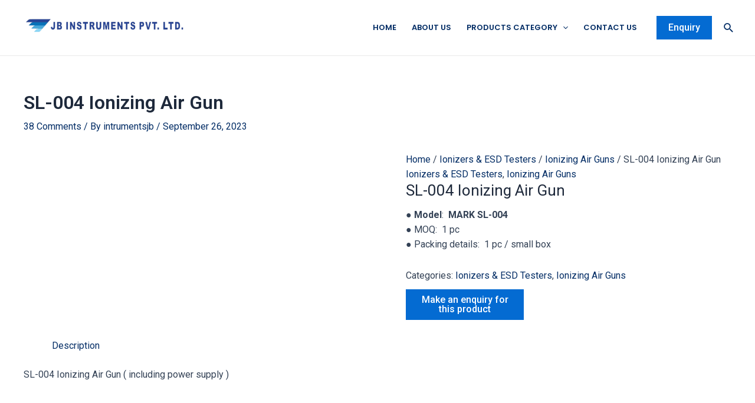

--- FILE ---
content_type: text/javascript
request_url: https://www.jbinstruments.com/wp-content/plugins/product-enquiry-for-woocommerce/assets/public/js/enquiry_validate.js?ver=3.1.6
body_size: 1635
content:
jQuery(
	function($) {
		dialog = $( "#contact-form" ).dialog(
			{
				autoOpen:       false,
				closeText:      "",
				height:         'auto',
				maxHeight:      570,
				width:          'auto',
				dialogClass:    "modal-enquiry-form",
				// maxWidth: $(window).width() - 180,
				modal:          true,
				fluid:          true,
				resizable:      false,
				//draggable: false,
				//opacity:0.75,
				show: function() {$( this ).fadeIn( 300 );},
				hide:function() {$( this ).fadeOut( 300 );},
			}
		);
		$( "#enquiry .contact.pe-show-enq-modal" ).click(
			function(e) {
				e.preventDefault();
				dialog.dialog( "open" );
				//  $("#contact-form").closest(".ui-dialog").css("position","fixed");
			}
		);
		$( "#cancel" ).click(
			function() {
				dialog.dialog( "close" );
			}
		);

		$( '#send-btn' ).click(
			function() {
				// e.preventDefault();
				jQuery.validator.addMethod(
					"validatePhone",
					function(value, element){
						if ('0' == value.trim().length) {
							return true;
						}

						var validation = new RegExp( '^[0-9(). \-+]{1,20}$' );
						return validation.test( value );
					}
				);
				$.validator.addMethod(
					"email",
					function(value, element) {
						var regex = /^([a-zA-Z0-9_.+-])+\@(([a-zA-Z0-9-])+\.)+([a-zA-Z0-9]{2,4})+$/;
						return regex.test( value );
					}
				);
				$( '#enquiry-form' ).validate(
					{
						errorElement: "div",
						//onkeyup: false,
						// onfocusout: false,
						rules:
						{
							wdm_customer_name:{
								required: true,
							},
							wdm_customer_email:{
								required:true,
								email:true
							},
							wdm_txtphone: {
								validatePhone: true,
							},
							wdm_enquiry:{
								required: true,
								minlength:10,
							},
							agree:"required"
						},

						messages:{
							wdm_customer_name:object_name.wdm_customer_name,
							wdm_customer_email:object_name.wdm_customer_email,
							wdm_txtphone: {
								required: object_name.wdm_txtphone_required,
								validatePhone: object_name.wdm_txtphone_invalid,
							},
							wdm_enquiry:object_name.wdm_enquiry,
						},
						errorPlacement: function(error, element) {
							element.closest( 'div' ).append( error );
						},
						submitHandler:function(form) {
							var name         = $( "[name='wdm_customer_name']" ).val();
							var emailid      = $( "[name='wdm_customer_email']" ).val();
							var phone_number = $( "[name='wdm_txtphone']" ).val();
							var subject      = $( "[name='wdm_subject']" ).val();
							var enquiry      = $( "[name='wdm_enquiry']" ).val();
							var cc           = $( "[name='cc']" ).is( ':checked' ) ? 1 : 0;
							var product_name = $( "[name='wdm_product_name']" ).val();
							var product_url  = window.location.href;
							var security     = $( "[name='product_enquiry']" ).val();
							var authoremail  = $( '#author_email' ).val();
							var product_id   = $( "[name='wdm_product_id']" ).val();
							var variation_id = $( 'input.variation_id' ).val();
							dialog.dialog( "close" );

							$( "#loading" ).dialog(
								{
									create: function( event, ui ) {
										var dialog = $( this ).closest( ".ui-dialog" );
										dialog.find( ".ui-dialog-titlebar" ).remove();
									},
									resizable: false,
									width:'auto',
									height:'auto',
									modal: true,
									//draggable: false
								}
							);

							$.ajax(
								{
									url: object_name.ajaxurl,
									type:'POST',
									data: {action:'wdm_send',security:security,wdm_name:name,wdm_emailid:emailid,wdm_subject:subject, wdm_phone: phone_number, wdm_enquiry:enquiry,wdm_cc:cc,wdm_product_name:product_name,wdm_product_url:product_url,uemail:authoremail, wdm_product_id: product_id, wdm_variation_id: variation_id},
									success: function(response) {
										let ok_btn_text = object_name.ok_text;
										$( "#loading" ).dialog( "close" );
										$( "#pe-enquiry-result" ).text( response );
										$( "#pe-enquiry-result" ).dialog(
											{
												create: function( event, ui ) {
													var dialog = $( this ).closest( ".ui-dialog" );
													dialog.find( ".ui-dialog-titlebar" ).remove();
												},
												resizable: false,
												width:'auto',
												height:'auto',
												modal: true,
												buttons:
												[
													{
														text: ok_btn_text,
														'class': 'pe-successful-enq-ok-btn button alt', 
														click: function() {
															$( this ).dialog( "close" );
														}
													}
												]
											}
										);
									}
								}
							);
							form.reset();
						}
					}
				);
			}
		);
		$( ".ui-dialog" ).addClass( "wdm-enquiry-modal" );

		if ($( '#enquiry-form' ).length) {
			jQuery( document ).keyup(
				function(e) {
					if (e.keyCode === 27) {
						dialog.dialog( "close" );
					}
				}
			);
		}

		$( '#enquiry-form, .ptl' ).focus(
			function(){
				$( "#enquiry-form .ptl" ).each(
					function(){
						if ( ! $( this ).val() == '') {
							$( this ).parents( '.wdm-pef-form-row' ).addClass( 'focused' );
						} else {
							$( this ).parents( '.wdm-pef-form-row' ).removeClass( 'focused' );
						}
					}
				);

				$( this ).parents( '.wdm-pef-form-row' ).addClass( 'focused' );
			}
		)

	}
);


--- FILE ---
content_type: text/javascript
request_url: https://www.jbinstruments.com/wp-content/plugins/woo-product-gallery-slider/assets/js/wpgs.js?ver=2.2.12
body_size: 1394
content:
(function ($) {
	'use strict';

	$(document).ready(function () {

		jQuery('.wpgs img').removeAttr('srcset');

		$('.woo-product-gallery-slider .woocommerce-product-gallery__image img').load(function () {

			var imageObj = $('.woo-product-gallery-slider .woocommerce-product-gallery__image img');

			if (!(imageObj.width() == 1 && imageObj.height() == 1)) {

				$('.wpgs-thumb-main-image').attr('src', imageObj.attr('src'));
				$('.wpgs-thumb-main-image').trigger('click');

			}
		});

		// Check if have Fancybox
		if (typeof $.fn.fancybox == 'function') {
			// Customize icons

			$.fancybox.defaults = $.extend(true, {}, $.fancybox.defaults, {

				thumbs: false,
				afterShow: function (instance, current) {

					current.opts.$orig.closest(".slick-initialized").slick('slickGoTo', parseInt(current.index), true);
				}

			});

			var selector = '.wpgs-for .slick-slide:not(.slick-cloned) a';

			// Skip cloned elements
			$().fancybox({
				selector: selector,
				backFocus: false,



			});

			// Attach custom click event on cloned elements, 
			// trigger click event on corresponding link
			$(document).on('click', '.slick-cloned a', function (e) {
				$(selector)
					.eq(($(e.currentTarget).attr("data-slick-index") || 0) % $(selector).length)
					.trigger("click.fb-start", {
						$trigger: $(this)
					});
				return false;
			});
		}
		function ZoomIconApperce() {
			setTimeout(function () {
				$('.wpgs-lightbox-icon').css({ "position": "relative" });

			}, 500);

		}

		// On swipe event
		$('.wpgs-for').on('swipe', function (event, slick, direction) {
			$('.wpgs-lightbox-icon').css({ "position": "static" });
			ZoomIconApperce();
		});
		// On edge hit
		$('.wpgs-for').on('afterChange', function (event, slick, direction) {
			ZoomIconApperce();
		});
		$('.wpgs-for,.wpgs-nav').on('click', '.slick-arrow ,.slick-dots', function () {
			$('.wpgs-lightbox-icon').css({ "position": "static" });
			ZoomIconApperce();
		});
		$('.wpgs-nav').on('click', '.slick-slide', function () {
			$('.wpgs-lightbox-icon').css({ "position": "static" });
			ZoomIconApperce();
		});
		$('.wpgs-for').on('init', function (event, slick) {
			ZoomIconApperce();
		});
		if (typeof $.fn.zoom == 'function') {
			$('.wpgs-for img').each(function () {
				$(this).wrap("<div class='zoomtoo-container' data-zoom-image=" + $(this).data("zoom_src") + "></div>");
			});
			// var imgUrl = $(this).data("zoom-image");
			$('.zoomtoo-container').zoom({

				// Set zoom level from 1 to 5.
				magnify: 1,
				// Set what triggers the zoom. You can choose mouseover, click, grab, toggle.
				on: 'mouseover',
			})
		};
		// Change image on variation
		var get_thumb_first = $(document).find('.wpgs-thumb-main-image');
		var get_main_first = $(document).find('.woo-product-gallery-slider .woocommerce-product-gallery__image');
		get_main_first.find('img').removeAttr('srcset');


		jQuery(this).on('show_variation', function (event, variation) {
			get_thumb_first.removeAttr('srcset');
			var thumb_src = variation.image.gallery_thumbnail_src,
				variable_image_caption,
				first_thumb_src = get_main_first.find('img').attr("src");

			get_main_first.find('img').attr('src', variation.image.src);
			get_main_first.find('img').removeAttr('srcset');
			get_thumb_first.find('img').attr('src', thumb_src);

			// Reset Slider location to '0' when variation change
			$('.woocommerce-product-gallery__image .wp-post-image').on('load', function () {

				$('.wpgs-image').slick('slickGoTo', 0);

				$('.woocommerce-product-gallery__image').find('.zoomImg').attr('src', variation.image.url);

				if (get_main_first.find('.wp-post-image').data("o_img") == get_main_first.find('.wp-post-image').attr("src")) {

					get_main_first.find('.woocommerce-product-gallery__lightbox').data('caption', get_main_first.find('.wp-post-image').data('caption'));
					get_thumb_first.find('img').attr('src', get_thumb_first.find('img').data("thumb"));
					$('.woocommerce-product-gallery__image').find('.zoomImg').attr('src', get_main_first.find('.wp-post-image').data("large_image"));
				}


			});
		});
	});

})(jQuery);

// Other code using $ as an alias to the other library
